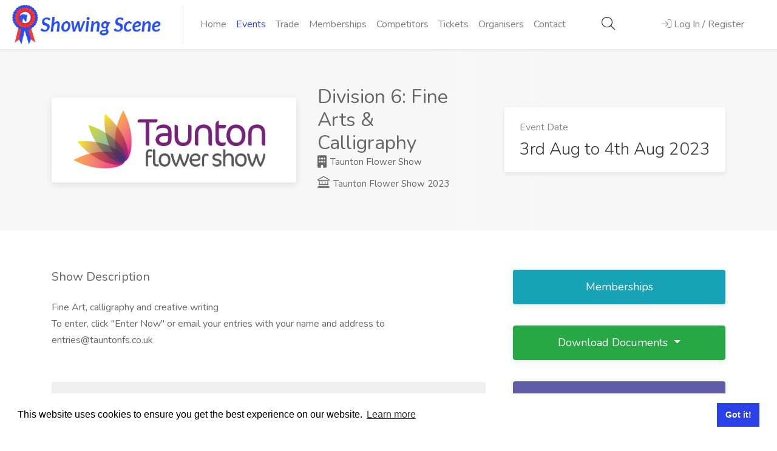

--- FILE ---
content_type: text/html; charset=UTF-8
request_url: https://showingscene.com/events/taunton-flower-show-2023-aug-2023/division-6-fine-arts-calligraphy
body_size: 11599
content:
<!DOCTYPE html>
<html lang="en">
<head>
    <meta charset="utf-8">
    <meta name="viewport" content="width=device-width, initial-scale=1, shrink-to-fit=no">
    <meta name="csrf-token" content="tPoAGC6zi4EBr1W5SnxMsDtpumcNCajK41N3D0SO"/>

    <title>Division 6: Fine Arts &amp; Calligraphy Aug 2023 - Showing Scene</title>
        <meta name="description"
          content="Information all about Division 6: Fine Arts &amp; Calligraphy, Book entries, View schedule, ringside and results">
        <link rel="canonical" href="https://showingscene.com/events/taunton-flower-show-2023-aug-2023/division-6-fine-arts-calligraphy">

    
    

    <script>
        // Picture element HTML5 shiv
        document.createElement("picture");
    </script>
    <script src="https://showingscene.com/js/picturefill.min.js" async></script>

    <link rel="stylesheet" href="/css/app.css?id=7ae99964ae005237cdd738c6e613422b">

    <meta property="og:url" content="https://showingscene.com"/>
    <meta property="og:image" content="https://showingscene.com/images/facebook_image.png"/>
    <script src="https://showingscene.com/js/unpkg/polyfill.min.js"></script>
    <script src="https://showingscene.com/js/unpkg/babel.js"></script>
    <!-- Livewire Styles --><style >[wire\:loading][wire\:loading], [wire\:loading\.delay][wire\:loading\.delay], [wire\:loading\.inline-block][wire\:loading\.inline-block], [wire\:loading\.inline][wire\:loading\.inline], [wire\:loading\.block][wire\:loading\.block], [wire\:loading\.flex][wire\:loading\.flex], [wire\:loading\.table][wire\:loading\.table], [wire\:loading\.grid][wire\:loading\.grid], [wire\:loading\.inline-flex][wire\:loading\.inline-flex] {display: none;}[wire\:loading\.delay\.none][wire\:loading\.delay\.none], [wire\:loading\.delay\.shortest][wire\:loading\.delay\.shortest], [wire\:loading\.delay\.shorter][wire\:loading\.delay\.shorter], [wire\:loading\.delay\.short][wire\:loading\.delay\.short], [wire\:loading\.delay\.default][wire\:loading\.delay\.default], [wire\:loading\.delay\.long][wire\:loading\.delay\.long], [wire\:loading\.delay\.longer][wire\:loading\.delay\.longer], [wire\:loading\.delay\.longest][wire\:loading\.delay\.longest] {display: none;}[wire\:offline][wire\:offline] {display: none;}[wire\:dirty]:not(textarea):not(input):not(select) {display: none;}:root {--livewire-progress-bar-color: #2299dd;}[x-cloak] {display: none !important;}[wire\:cloak] {display: none !important;}</style>
</head>


<body class="main-container" id="app">

<!-- Wrapper -->
<div id="wrapper">

    <nav class="navbar shadow-sm navbar-expand-lg navbar-light bg-white nav-zindex"
     >

    <div id="logo" >
                    <a href="https://showingscene.com"
               >
                                    <picture>
                        <source srcset="https://showingscene.com/images/logo.webp" type="image/webp" alt="Showing Scene Logo">
                        <img src="https://showingscene.com/images/logo.png" alt="Showing Scene Logo"/>
                    </picture>
                            </a>
        
            </div>

    <div class="collapse navbar-collapse" id="navigation">
                    <ul class="navbar-nav mr-auto text-right text-sm-left" >

    <li class="nav-item "><a href="https://showingscene.com"
                                                                       class="nav-link">Home</a></li>
    
    <li class="nav-item active"><a href="https://showingscene.com/events"
                                                                         class="nav-link">Events</a></li>
    
            <li class="nav-item ">
            <a href="https://showingscene.com/trade-events" class="nav-link">Trade</a>
        </li>
    

    <li class="nav-item "><a
                href="https://showingscene.com/memberships" class="nav-link">Memberships</a></li>

            <li class="nav-item "><a
                    href="https://showingscene.com/competitors" class="nav-link">Competitors</a></li>
        <li class="nav-item "><a href="https://showingscene.com/tickets"
                                                                                 class="nav-link">Tickets</a>
        </li>
        <li class="nav-item "><a href="https://showingscene.com/organisers"
                                                                                 class="nav-link">Organisers</a>
        </li>
        <li class="nav-item "><a href="https://showingscene.com/contact"
                                                                          class="nav-link">Contact</a></li>
    
</ul>
            </div>

    
    <ul class="d-none d-flex d-md-none navbar-nav flex-row w-75">
                    <li class="nav-item" style="padding: 0% 10% 0% 0%;">
                <a class="nav-link ajax-button" data-url="https://showingscene.com/global-search-modal" style="font-size: 22px;color: #333;"><i class="fal fa-search"></i></a>
            </li>

            <li class="nav-item">
                <a href="#sign-in-dialog" class="nav-link popup-with-zoom-anim log-in-button" id="nav_login_button"><i
                            class="fal fa-sign-in"></i> <span>Log In / Register</span></a>
            </li>
        
            </ul>

    


    <ul class="d-none d-md-flex d-sm-none navbar-nav ml-auto nav-fill w-25">
                    <li class="nav-item">
                <a class="nav-link ajax-button" data-url="https://showingscene.com/global-search-modal" style="font-size: 22px;color: #333;"><i class="fal fa-search"></i></a>
            </li>

            <li class="nav-item">
                <a href="#sign-in-dialog" class="nav-link popup-with-zoom-anim log-in-button" id="nav_login_button"><i
                            class="fal fa-sign-in"></i> <span>Log In / Register</span></a>
            </li>
        
            </ul>

    <button class="navbar-toggler" type="button" data-toggle="collapse" data-target="#navigation"
            aria-controls="navigation" aria-expanded="false" aria-label="Toggle navigation">
        <span class="navbar-toggler-icon"></span>
    </button>


</nav>
    <div class="clearfix"></div>
    <div class="loader"></div>
    <!-- Header Container / End -->
        <div id="min-content-height">
            <div class="single-page-header">
    <div class="container">
        <div class="row">
            <div class="col-md-12">
                <div class="single-page-header-inner">
                    <div class="left-side">
                                                  <img class="header-image d-none d-sm-none d-md-block img-fluid" src="https://showingscene.fra1.digitaloceanspaces.com/organisation/102/logo/kh3U3N6TeUFgWklo7zFaMULBmwl4E12hZFNYGPL5.jpg" alt="Taunton Flower Show Logo">
                        
                        <div class="header-details">
                                                            <h1>Division 6: Fine Arts &amp; Calligraphy</h1>
                                                        <ul>
                                <div style="font-size: 15px;">
                                <li><a href="https://showingscene.com/organisation/taunton-flower-show"><i class="fas fa-building"></i> Taunton Flower Show</a></li>
                                                                            <li><a href="https://showingscene.com/events/taunton-flower-show-2023-aug-2023"><i class="fal fa-landmark fa-xs"></i> Taunton Flower Show 2023</a></li>
                                                                    </div>
                            </ul>
                        </div>
                    </div>
                    <div class="right-side">
                        <div class="salary-box">
                            <div class="salary-type">Event Date</div>
                            <div class="salary-amount">3rd Aug to 4th Aug 2023</div>
                        </div>
                    </div>
                </div>
            </div>
        </div>
    </div>
</div>

    <!-- Page Content
================================================== -->
    <div class="container">
        <div class="row">

            <!-- Content -->
            <div class="col-xl-8 col-lg-8 order-md-1 order-2 content-right-offset">
                <div class="single-page-section">
                    <h3 class="margin-bottom-25">Show Description</h3>
                    <p>Fine Art, calligraphy and creative writing<br />
To enter, click "Enter Now" or email your entries with your name and address to entries@tauntonfs.co.uk</p>

                    <div>
    
    </div>
                </div>

                

                    <div class="event-overview">
                        <div class="event-overview-headline">Event Summary</div>
                        <div class="event-overview-inner">
                            <div class="row">
                                <div class="col-md-6">
                                    <ul>
                                                                                                                                                                    <li>
                                                <i class="fal fa-clock"></i>
                                                <span>Entries Close</span>
                                                <h5>Mon 31 July 2023 8pm</h5>
                                            </li>
                                                                                                                            <li>
                                                <i class="fal fa-credit-card-front"></i>
                                                <span>Entry Fee</span>
                                                <h5>£0.00 - £0.50</h5>
                                            </li>
                                                                                <li class="pb-md-3">
                                            <i class="fal fa-map-marker-alt"></i>
                                            <span>Location</span>
                                            <h5>Vivary Park,<br/>Somerset,<br/>TA1 3QE</h5>
                                        </li>
                                    </ul>
                                </div>
                                <div class="col-md-6">
                                    <ul>
                                        <li>
                                            <i class="fal fa-calendar-alt"></i>
                                            <span>Date</span>
                                            <h5>Thu 3 August 2023 at Noon to <br/> Fri 4 August 2023 5pm</h5>
                                        </li>                    

                                                                                    <li>
                                                <i class="fal fa-phone"></i>
                                                <span>Phone</span>
                                                <h5><a href="tel:01823332010" target="_blank"
                                                       rel="noopener noreferrer"
                                                       style="overflow-wrap: break-word">01823332010</a></h5>
                                            </li>
                                                                                                                            <li>
                                                <i class="fal fa-envelope"></i>
                                                <span>Email</span>
                                                <h5><a href="mailto:info@tauntonfs.co.uk" target="_blank"
                                                    rel="noopener noreferrer"
                                                    style="overflow-wrap: break-word">info@tauntonfs.co.uk</a></h5>
                                            </li>
                                                                            </ul>
                                </div>
                            </div>                        
                        </div>
                    </div>
                            </div>

            <!-- Sidebar -->
            <div class="col-xl-4 col-lg-4 order-md-2 order-1">
                <div class="sidebar-container">

    
        

        
                    
            
                            <a href="https://showingscene.com/organisation/taunton-flower-show#membership_list"
                   class="btn custom-button bg-info " rel="nofollow">Memberships</a>
            
            
                <div class="dropdown">
                    <button class="btn btn-block btn-success custom-dropdown dropdown-toggle" type="button"
                                                        id="dropdownMenuButton" data-toggle="dropdown" aria-haspopup="true" aria-expanded="false">
                        Download Documents
                    </button>
                    <div class="dropdown-menu" aria-labelledby="dropdownMenuButton">
                                                    <li><a href="https://showingscene.com/events/taunton-flower-show-2023-aug-2023/division-6-fine-arts-calligraphy/download-schedule" rel="nofollow" target="_blank">Download
                                    Schedule</a></li>
                        
                                                    <li role="separator" class="divider"></li>
                                                            <li><a href="https://showingscene.com/downloads/event_document/1336" rel="nofollow"
                                       target="_blank">Competition Classes Schedule 2023</a>
                                </li>
                                                            <li><a href="https://showingscene.com/downloads/event_document/1333" rel="nofollow"
                                       target="_blank">Competition Classes Regulations</a>
                                </li>
                                                            <li><a href="https://showingscene.com/downloads/event_document/1334" rel="nofollow"
                                       target="_blank">Paper Entry Form</a>
                                </li>
                                                    
                        <li role="separator" class="divider"></li>
                        <li><a href="https://showingscene.fra1.digitaloceanspaces.com/organisation/102/terms_and_conditions/gJEcOwOrbtzaDJfUowu66EK861tupTOYZSXMLnrQ.pdf"
                               target="_blank">Taunton Flower Show Terms &amp; Conditions</a></li>
                    </div>
                </div>
            
                            <a href="https://showingscene.com/events/taunton-flower-show-2023-aug-2023/division-6-fine-arts-calligraphy/ringside"
                   class="btn custom-button bg-purple">Ringside</a>
            
                            <a href="https://showingscene.com/events/taunton-flower-show-2023-aug-2023/division-6-fine-arts-calligraphy/results"
                   class="btn custom-button bg-custom-red">Results</a>
            
                            <a href="https://showingscene.com/events/taunton-flower-show-2023-aug-2023"
                   class="btn custom-button bg-custom-red"><i
                            class="fal fa-long-arrow-left"></i> Back to Event</a>
                        
    <!-- Sidebar Widget -->
    <div class="sidebar-widget ">
        <h3>Share</h3>

        <!-- Copy URL -->
        <div class="copy-url">
            <input id="copy-url" type="text" value="" class="with-border">
            <button class="copy-url-button ripple-effect" data-clipboard-target="#copy-url" title="Copy to Clipboard"
                    data-tippy-placement="top"><i class="fal fa-copy"></i></button>
        </div>
        <!-- Share Buttons -->
<div class="share-buttons margin-top-25">
    <div class="share-buttons-trigger"><i class="fal fa-share-alt"></i></div>
    <div class="share-buttons-content">
        <span>Interesting? <strong>Share It!</strong></span>
        <ul class="share-buttons-icons">
            <li><a href="https://www.facebook.com/sharer/sharer.php?u=https://showingscene.com/events/taunton-flower-show-2023-aug-2023/division-6-fine-arts-calligraphy" data-button-color="#3b5998" title="Share on Facebook" data-tippy-placement="top"><i class="fab fa-facebook-f"></i></a></li>
            <li><a href="https://twitter.com/intent/tweet?url=https://showingscene.com/events/taunton-flower-show-2023-aug-2023/division-6-fine-arts-calligraphy" data-button-color="#1da1f2" title="Share on Twitter" data-tippy-placement="top"><i class="fab fa-twitter"></i></a></li>
            <li><a href="http://www.linkedin.com/shareArticle?mini=true&url=https://showingscene.com/events/taunton-flower-show-2023-aug-2023/division-6-fine-arts-calligraphy" data-button-color="#0077b5" title="Share on LinkedIn" data-tippy-placement="top"><i class="fab fa-instagram"></i></a></li>
        </ul>
    </div>
</div>
    </div>
</div>
            </div>


        </div>
    </div>

    <div id="footer">

	<!-- Footer Top Section -->
	<div class="footer-top-section">
		<div class="container">
			<div class="row">
				<div class="col-xl-12">

					<!-- Footer Rows Container -->
					<div class="footer-rows-container">

						<!-- Left Side -->
						<div class="footer-rows-left">
							<div class="footer-row">
								<div class="footer-row-inner footer-logo">
									<img class="lazyload" data-src="https://showingscene.com/images/logo2.png" alt="Showing Scene Logo">
								</div>
							</div>
						</div>

						<!-- Right Side -->
						<div class="footer-rows-right">

							<!-- Social Icons -->
							<div class="footer-row">
								<div class="footer-row-inner">
									<ul class="footer-social-links">
										<li>
											<a href="https://www.facebook.com/showingscene.co.uk/" data-tippy="Facebook" title="Facebook" data-tippy-placement="bottom" target="_blank" rel="noreferrer noopener">
												<i class="fab fa-facebook-f"></i>
											</a>
										</li>
										<li>
											<a href="https://instagram.com/showingscene/" data-tippy="Instagram" title="Instagram" data-tippy-placement="bottom" target="_blank" rel="noreferrer noopener">
												<i class="fab fa-instagram"></i>
											</a>
										</li>
									</ul>
									<div class="clearfix"></div>
								</div>
							</div>
						</div>

					</div>
					<!-- Footer Rows Container / End -->
				</div>
			</div>
		</div>
	</div>
	<!-- Footer Top Section / End -->

	<!-- Footer Middle Section -->
	<div class="footer-middle-section">
		<div class="container">
			<div class="row">

				<!-- Links -->
				<div class="col-xl-3 col-lg-3 col-md-3">
					<div class="footer-links">
						<h3>Organisers</h3>
						<ul>
							<li><a href="https://showingscene.com/organisers"><span>Benefits</span></a></li>
							<li><a href="https://showingscene.com/organanisation-terms-of-use"><span>Organisation Terms of Use</span></a></li>
						</ul>
					</div>
				</div>

				<!-- Links -->
				<div class="col-xl-3 col-lg-3 col-md-3">
					<div class="footer-links">
						<h3>Competitors</h3>
						<ul>
							<li><a href="https://showingscene.com/events"><span>Browse Events</span></a></li>
						</ul>
					</div>
				</div>

				<!-- Links -->
				<div class="col-xl-3 col-lg-3 col-md-3">
					<div class="footer-links">
						<h3>Helpful Links</h3>
						<ul>
							<li><a href="https://showingscene.com/contact"><span>Contact</span></a></li>
							<li><a href="https://showingscene.com/privacypolicy"><span>Privacy Policy</span></a></li>
							<li><a href="https://showingscene.com/terms-of-use"><span>Terms of Use</span></a></li>
						</ul>
					</div>
				</div>

				<!-- Links -->
				<div class="col-xl-3 col-lg-3 col-md-3">
					<div class="footer-links">
						<h3>Account</h3>
						<ul>
														<li><a href="#sign-in-dialog" class="popup-with-zoom-anim log-in-button" id="nav_login_button"><span>Log In / Register</span></a></li>
							
														<li><a href="https://showingscene.com/dashboard" rel="nofollow"><span>My Account</span></a></li>
							<li><a href="#top" rel="nofollow"><span>Jump to Top</span></a></li>
						</ul>
					</div>
				</div>

			</div>
		</div>
	</div>
	<!-- Footer Middle Section / End -->

	<!-- Footer Copyrights -->
	<div class="footer-bottom-section">
		<div class="container">
			<div class="row">
				<div class="col-xl-12">
					© 2026 <strong>Showing Scene</strong>. All Rights Reserved. | Designed and Built by <a href="http://bspokeitsolutions.co.uk" target="_blank" rel="noopener" class="text-light">Bespoke it Software</a>
				</div>
			</div>
		</div>
	</div>
	<!-- Footer Copyrights / End -->

</div>
<!-- Footer / End -->


</div>
<!-- Wrapper / End -->

<div id="global_modal_area"></div>
<div id="global_secondary_modal_area"></div>
<script src="/livewire/livewire.min.js?id=df3a17f2"   data-csrf="tPoAGC6zi4EBr1W5SnxMsDtpumcNCajK41N3D0SO" data-update-uri="/livewire/update" data-navigate-once="true"></script>

    <!-- Sign In Popup
================================================== -->
<div id="sign-in-dialog" class="zoom-anim-dialog mfp-hide dialog-with-tabs">

    <!--Tabs -->
    <div class="sign-in-form">

        <ul class="popup-tabs-nav">
            <li><a href="#login" id="login_tab_button">Log In</a></li>
            <li><a href="#register" id="register_tab_button" class="register-popup-tab">Register</a></li>
            <li class="d-none"><a href="#two-factor-challenge-area" id="two_factor_tab_button" class="d-none">Two Factor Authentication</a></li>
        </ul>

        <div class="popup-tabs-container">
            <!-- Login -->
            <div class="popup-tab-content" id="login">
                <!-- Welcome Text -->
<div class="welcome-text">
    <h3>Welcome Back</h3>
    <span>Don't have an account? <a href="#" class="register-tab">Sign Up!</a></span>
</div>

<!-- Form -->
<form method="post" id="login-form" action="https://showingscene.com/login">
    <input type="hidden" name="_token" value="tPoAGC6zi4EBr1W5SnxMsDtpumcNCajK41N3D0SO" autocomplete="off">    <div class="input-with-icon-left">
        <i class="fal fa-envelope"></i>
        <input type="email" class="input-text with-border" name="email" id="emailaddress"
               placeholder="Email Address" required/>
            </div>

    <div class="input-with-icon-left">
        <i class="fal fa-lock-alt"></i>
        <input type="password" class="input-text with-border" name="password" id="password"
               placeholder="Password" required/>
            </div>


    <div class="row">
        <div class="col-xl-12 mb-4">
            <div class="checkbox">
                <input type="checkbox" id="remember" name="remember">
                <label for="remember"><span class="checkbox-icon"></span> Remember Me</label>
            </div>
        </div>
    </div>

    <div class="row">
        <div class="col-xl-12">
            <a href="https://showingscene.com/forgot-password" class="forgot-password">Forgot Password?</a>
        </div>
    </div>


    <div class="row">
        <div class="col-md-12">
            <div id="login_misc_error_messages" class="alert alert-danger" style="display:none;"></div>
        </div>
    </div>

    <!-- Button -->
    <button class="button full-width button-sliding-icon ripple-effect" type="submit" form="login-form">
        Log In <i class="fal fa-long-arrow-right"></i></button>
</form>
            </div>

            <!-- Register -->
            <div class="popup-tab-content" id="register">
                <!-- Welcome Text -->
<div class="welcome-text">
    <h3>Let's create your account!</h3>
</div>

<!-- Account Type -->


<!-- Form -->
<form class="form" role="form" method="POST" action="https://showingscene.com/register" id="registerForm">
    <input type="hidden" name="_token" value="tPoAGC6zi4EBr1W5SnxMsDtpumcNCajK41N3D0SO" autocomplete="off">    <div id="my_name_dkwXCaKIzyzSgnOn_wrap"  style="display: none" aria-hidden="true">
        <input id="my_name_dkwXCaKIzyzSgnOn"
               name="my_name_dkwXCaKIzyzSgnOn"
               type="text"
               value=""
                              autocomplete="nope"
               tabindex="-1">
        <input name="valid_from"
               type="text"
               value="[base64]"
                              autocomplete="off"
               tabindex="-1">
    </div>

    <input type="hidden" name="account-type-radio" value="1">

    <div class="input-with-icon-left">
        <i class="fal fa-user-circle"></i>
        <input type="text" class="input-text with-border" name="firstname" id="firstname"
               value="" placeholder="Firstname" data-parsley-maxlength="100"
               required/>
            </div>

    <div class="input-with-icon-left">
        <i class="fal fa-user-circle"></i>
        <input type="text" class="input-text with-border" name="surname" id="surname"
               value="" placeholder="Surname" data-parsley-maxlength="100"
               required/>
            </div>

    <div class="input-with-icon-left">
        <i class="fal fa-envelope"></i>
        <input type="email" class="input-text with-border" name="email" id="email"
               value="" placeholder="Email Address" data-parsley-maxlength="100"
               required/>
            </div>

    <div class="input-with-icon-left" title="Should be at least 8 characters long">
        <i class="fal fa-lock-alt"></i>
        <input type="password" class="input-text with-border" name="password" data-parsley-minlength="6"
               placeholder="Password" id="registeredpassword" required/>
            </div>

    <div class="input-with-icon-left">
        <i class="fal fa-lock-alt"></i>
        <input type="password" data-parsley-equalto="#registeredpassword"
               data-parsley-equalto-message="Passwords do not match" class="input-text with-border"
               name="password_confirmation" placeholder="Repeat Password" id="password_confirmation"
               required/>
            </div>


    <div class="row">
        <div class="col-md-8">
            <label class="auth-text-label">
                Are you happy for Showing Scene to contact you for marketing purposes?
            </label>
        </div>
        <div class="col-md-4">
            <div class="form-check form-check-inline">
                <input class="form-check-input mb-0 parsley-validated" type="radio"
                       name="marketing_contact"
                       id="marketing_contact_1" value="1" data-parsley-multiple="marketing_contact"
                       data-parsley-errors-container="#marketing_contact_error"
                       data-parsley-error-message="The Marketing Contact field is required.">
                <label class="form-check-label" for="marketing_contact_1">Yes</label>
            </div>
            <div class="form-check form-check-inline">
                <input class="form-check-input mb-0 parsley-validated" type="radio"
                       name="marketing_contact"
                       id="marketing_contact_2" value="0" data-parsley-required="true"
                       data-parsley-multiple="marketing_contact">
                <label class="form-check-label" for="marketing_contact_2">No</label>
            </div>
        </div>
        <div id="marketing_contact_error" class='text-right col-md-12'></div>
    </div>

    
    <div class="form-group">
        <label class="auth-text-label">
            Do you agree to Showing Scene's <a href="https://showingscene.com/terms-of-use" target="_blank"
                                               rel="noopener">Terms of Use</a> and <a
                    href="https://showingscene.com/privacypolicy" target="_blank" rel="noopener">Privacy Policy</a>?
            <div class="checkboxregister">
                <input data-parsley-required="true" data-parsley-error-message="Can we keep in touch?"
                       class="" type="checkbox" id="agree_to_tc" value="agreed" aria-label="...">
            </div>
        </label>
    </div>

    <div class="row">
        <div class="col-md-12">
            <div id="reg_misc_error_messages" class="alert alert-danger" style="display:none;"></div>
        </div>
    </div>

    <!-- Button -->
    <button class="margin-top-10 button full-width button-sliding-icon ripple-effect" type="submit"
            id="reg_button">Register <i class="fal fa-long-arrow-right"></i>
    </button>


</form>
            </div>

                            <div class="popup-tab-content d-none" id="two-factor-challenge-area">
                    <div class="welcome-text">
    <h3>Two Factor Authentication Required</h3>
</div>

<div class="container" x-data="{ recovery: false }" x-init="recovery = false">

    <form method="POST" action="https://showingscene.com/two-factor-challenge" id="two-factor-form">
        <input type="hidden" name="_token" value="tPoAGC6zi4EBr1W5SnxMsDtpumcNCajK41N3D0SO" autocomplete="off">
        <div class="row">
            <div class="col-md-12 mb-4">
                <div class="" x-show="! recovery">
                    Please enter your 6-digit one time pass code from your authenticator applicator app
                </div>

                <div class="" x-show="recovery">
                    Please enter one of your recovery codes
                </div>
            </div>
        </div>

        <div class="row mb-4">
            <div class="col-md-12">
                <div class="form-group" x-show='! recovery'>
                    <label for="code" class="control-label"></label>
                    <input name="code" id="code" type="text" autocomplete="one-time-code" inputmode="numeric" maxlength="6" pattern="[0-9]*" autofocus   x-ref="code" x-show="! recovery">
                    <div class="errorBlock"></div>
                                    </div>

                <div class="form-group   "

            x-show='recovery'
            
>
            <label for="recovery_code" class="control-label   "

                >Recovery Code
                                        
                                </label>
        <input type="text"
               name="recovery_code"
               id="recovery_code"
               class="form-control "
               
                                                      name="recovery_code" label="Recovery Code" x-ref="recovery_code" autocomplete="one-time-code" x-cloak="x-cloak" x-show="recovery" form_group_attributes="x-show='recovery'"
                                  
                                                          name="recovery_code" label="Recovery Code" x-ref="recovery_code" autocomplete="one-time-code" x-cloak="x-cloak" x-show="recovery" form_group_attributes="x-show='recovery'"
                                  
               value=""
               autocomplete="off"
        >
    <div class="errorBlock"></div>

    
    
</div>
            </div>
        </div>

        <div class="row">
            <div class="col-md-12">
                <div id="two_factor_misc_error_messages" class="alert alert-danger" style="display:none;"></div>
            </div>
        </div>

        <div class="form-group row mb-0">

            <div class="col-6" x-show="! recovery">
                <button class="btn btn-primary" type="button"
                        x-on:click="
                                        recovery = true;
                                        $nextTick(() => { $refs.recovery_code.focus() })
                                    ">Use a recovery code</button>
            </div>
            <div class="col-6" x-cloak x-show="recovery">
                <button class="btn btn-primary" type="button"
                        x-on:click="
                                        recovery = false;
                                        $nextTick(() => { $refs.code.focus() })
                                    ">Use an authentication code</button>
            </div>

            <div class="col-6">
                <button type="submit" class="btn btn-primary float-right">
                    Login
                </button>
            </div>
        </div>
    </form>
</div>
                </div>
            
        </div>
    </div>
</div>
<!-- Sign In Popup / End -->

<!-- Scripts
================================================== -->








<script src="https://cdn.jsdelivr.net/npm/instantsearch.js@2.10.4" type="text/javascript"></script>
<script src="/js/app.js?id=81f4442945813bf631fc2ef6989daf69" type="text/javascript"></script>

    <script src="/js/locale/gb.js?id=acf8e63990f5ea73533c695f5120778e" type="text/javascript"></script>



    <script type="text/javascript">
        $(document).ready(function () {
            var parsleyConfig = {
                errorsContainer: function (pEle) {
                    var $err = pEle.$element.siblings('.errorBlock');
                    return $err;
                },
                successClass: 'alert-success',
                errorClass: 'alert-warning',
                errorsWrapper: '<ul class="parsley-errors-list w-100 pl-0"></ul>',
                errorTemplate: '<p class="alert alert-warning"></p>',
                excluded: 'input[type=button], input[type=submit], input[type=reset], [disabled]',
                inputs: 'input, textarea, select, input[type=hidden]',
            };

            // $("#agree_to_tc").change(function () {
            //     if (this.checked) {
            //         $('#reg_button').attr('disabled', false);
            //     } else {
            //         $('#reg_button').attr('disabled', true);
            //     }
            // });

            $(document).ready(function () {
                var form_id = '#registerForm';
                $(registerForm).on('submit', function (e) {
                    e.preventDefault();
                    $(".error_message").remove();
                    $("#reg_misc_error_messages").html('').hide();
                    $(".has-error").removeClass('has-error');
                    $(".icon-has-error").removeClass('icon-has-error');

                    var registerValidator = $('#registerForm').parsley().validate();

                    if (registerValidator) {
                        var form = $('#registerForm').serialize();
                        $.ajax({
                            type: "POST",
                            url: "https://showingscene.com/register",
                            data: form,
                            beforeSend: function () {
                                disable_form_submission('registerForm');
                            },
                            success: function (result) {
                                if (result.intended) {
                                    window.location.href = result.intended;
                                }
                            },
                            error: function (result) {

                                if (result && result.responseJSON && result.responseJSON.errors) {
                                    $.each(result.responseJSON.errors, function (key, value) {
                                        var input = '#registerForm input[name=' + key + ']';

                                        if ($(input).length) {
                                            $(input).after('<span class="error_message text-danger">' + value + '</span>');
                                            $(input).addClass('has-error');
                                            $(input).siblings('.fal fa-envelope').addClass('icon-has-error has-error');
                                        } else {
                                            $('#reg_misc_error_messages').show().append('<span class="error_message">' + value + '</span>');
                                        }


                                    });
                                } else {
                                    $('#reg_misc_error_messages').show().append('<span class="error_message">Sorry, something has gone wrong</span>');
                                }


                            },
                            complete: function (data) {
                                enable_form_submission('registerForm');
                            }
                        });
                    }
                });

                $('#login-form').on('submit', function (e) {
                    // console.log("submit");
                    e.preventDefault();
                    $(".error_message").remove();
                    $(".has-error").removeClass('has-error');
                    $(".icon-has-error").removeClass('icon-has-error');
                    $("#login_misc_error_messages").html('').hide();

                    if ($('#login-form').parsley().validate()) {
                        var form = $('#login-form').serialize();
                        $.ajax({
                            type: "POST",
                            url: "https://showingscene.com/login-path",
                            data: form,
                            beforeSend: function () {
                                disable_form_submission('login-form');
                            },
                            success: function (result) {

                                if(result.two_factor === true){
                                    $(".popup-tabs-nav li:last").addClass("active").removeClass("d-none").show(); //Activate first tab
                                    $('#two_factor_tab_button').removeClass('d-none')
                                    $(".popup-tab-content:last").show(); //Show first tab content

                                    $('#login_tab_button').addClass('d-none');
                                    $('#login_tab_button').parent('li').removeClass('active').addClass('d-none');
                                    $('#register_tab_button').addClass('d-none');
                                    $('#register_tab_button').parent('li').addClass('d-none');

                                    $('.popup-tabs-container > #login').addClass('d-none');
                                    $('.popup-tabs-container > #register').addClass('d-none');
                                    $('.popup-tabs-container> #two-factor-challenge-area').removeClass('d-none');

                                    $('#two-factor-form').find('#code').focus()
                                }

                                if (result.intended) {
                                    window.location.href = result.intended;
                                }
                            },
                            error: function (result) {
                                if (result && result.responseJSON && result.responseJSON.errors) {
                                    $.each(result.responseJSON.errors, function (key, value) {
                                        var input = '#login-form input[name=' + key + ']';

                                        if ($(input).length) {
                                            $(input).after('<div class="text-center"><span class="error_message text-danger">' + value + '</span></div>');
                                            $(input).addClass('has-error');
                                            $(input).siblings('.fal fa-envelope').addClass('icon-has-error has-error');
                                        } else {
                                            $('#login_misc_error_messages').show().append('<span class="error_message">' + value + '</span>');
                                        }
                                    });
                                } else {
                                    $('#login_misc_error_messages').show().append('<span class="error_message">Sorry, something has gone wrong</span>');
                                }
                            },
                            complete: function (data) {
                                enable_form_submission('login-form');
                            }
                        });
                    }
                });

                function objectifyForm(inp){
                    var rObject = {};
                    for (var i = 0; i < inp.length; i++){
                        if(inp[i]['name'].substr(inp[i]['name'].length - 2) == "[]"){
                            var tmp = inp[i]['name'].substr(0, inp[i]['name'].length-2);
                            if(Array.isArray(rObject[tmp])){
                                rObject[tmp].push(inp[i]['value']);
                            } else{
                                rObject[tmp] = [];
                                rObject[tmp].push(inp[i]['value']);
                            }
                        } else{
                            rObject[inp[i]['name']] = inp[i]['value'];
                        }
                    }
                    return rObject;
                }

                $('.popup-with-zoom-anim').on('mfpClose', function(e /*, params */) {
                    //When the popup is closed, we want to reset the form back to the default

                    $(".popup-tabs-nav li:last").removeClass("active").hide(); //Activate first tab
                    $('#two_factor_tab_button').addClass('d-none')
                    $(".popup-tab-content:last").hide(); //Show first tab content

                    $('#login_tab_button').removeClass('d-none');
                    $('#login_tab_button').parent('li').addClass('active');
                    $('#register_tab_button').removeClass('d-none');

                    $('.popup-tabs-container > #login').removeClass('d-none');
                    $('.popup-tabs-container > #register').removeClass('d-none');
                    $('.popup-tabs-container> #two-factor-challenge-area').addClass('d-none');

                    $('#login-form')[0].reset();
                    $('#registerForm')[0].reset();
                });

                                $('#two-factor-form').on('submit', function (e) {
                    e.preventDefault();
                    $(".error_message").remove();
                    $(".has-error").removeClass('has-error');
                    $(".icon-has-error").removeClass('icon-has-error');
                    $("#two_factor_misc_error_messages").html('').hide();

                    if ($('#two-factor-form').parsley().validate()) {
                        var form = JSON.stringify(objectifyForm($('#two-factor-form').serializeArray()));

                        $.ajax({
                            type: "POST",
                            url: "https://showingscene.com/two-factor-challenge",
                            contentType: 'application/json',
                            dataType:'json',
                            data: form,
                            success: function (result) {

                                if (result && result.intended) {
                                    window.location.href = result.intended;
                                }
                            },
                            error: function (result) {
                                if (result && result.responseJSON && result.responseJSON.errors) {
                                    $.each(result.responseJSON.errors, function (key, value) {
                                        var input = '#login-form input[name=' + key + ']';

                                        if ($(input).length) {
                                            $(input).after('<div class="text-center"><span class="error_message text-danger">' + value + '</span></div>');
                                            $(input).addClass('has-error');
                                            $(input).siblings('.fal fa-envelope').addClass('icon-has-error has-error');
                                        } else {
                                            $('#two_factor_misc_error_messages').show().append('<span class="error_message">' + value + '</span>');
                                        }
                                    });
                                } else {
                                    $('#two_factor_misc_error_messages').show().append('<span class="error_message">Sorry, something has gone wrong</span>');
                                }
                            }
                        });
                    }
                });
                

                $(document).ready(function() {
                    const input = document.querySelector('#code');

                    if(input){
                        input.addEventListener('input', () => input.style.setProperty('--_otp-digit', input.selectionStart));
                    }
                });

            });

        });
    </script>

    <style>
       #code {
            --otp-digits: 6;
            --otp-ls: 2ch;

           @media (max-width: 767.98px) {
               --otp-ls: 1.3ch;
           }

           --otp-gap: 1.25;

            /* private consts */
            --_otp-bgsz: calc(var(--otp-ls) + 1ch);
            --_otp-digit: 0;

            all: unset;
            background:
                    linear-gradient(90deg,
                    var(--otp-bg, #BBB) calc(var(--otp-gap) * var(--otp-ls)),
                    transparent 0),
                    linear-gradient(90deg,
                    var(--otp-bg, #EEE) calc(var(--otp-gap) * var(--otp-ls)),
                    transparent 0
                    );
            background-position: calc(var(--_otp-digit) * var(--_otp-bgsz)) 0, 0 0;
            background-repeat: no-repeat, repeat-x;
            background-size: var(--_otp-bgsz) 100%;
            caret-color: var(--otp-cc, #222);
            caret-shape: block;
            clip-path: inset(0% calc(var(--otp-ls) / 2) 0% 0%);
            font-family: ui-monospace, monospace  !important;;
            font-size: var(--otp-fz, 2.5em) !important;
            inline-size: calc(var(--otp-digits) * var(--_otp-bgsz));
            letter-spacing: var(--otp-ls);
            padding-block: var(--otp-pb, 1ch);
            padding-inline-start: calc(((var(--otp-ls) - 1ch) / 1.5) * var(--otp-gap));
        }
    </style>

    <script>
        // Configure sentryOnLoad before adding the Loader Script
        window.sentryOnLoad = function () {
            Sentry.init({
                dsn: "https://3c779c1563c548e59d334816e03a8c48@sentry.io/121875",
                allowUrls: [
                    /https?:\/\/((cdn|www|beta|demo)\.)?showingscene\.com/
                ],
                ignoreErrors: [
                    // Random plugins/extensions
                    'top.GLOBALS',
                    // See: http://blog.errorception.com/2012/03/tale-of-unfindable-js-error.html
                    'originalCreateNotification',
                    'canvas.contentDocument',
                    'MyApp_RemoveAllHighlights',
                    'http://tt.epicplay.com',
                    'Can\'t find variable: ZiteReader',
                    'jigsaw is not defined',
                    'ComboSearch is not defined',
                    'http://loading.retry.widdit.com/',
                    'atomicFindClose',
                    // Facebook borked
                    'fb_xd_fragment',
                    // ISP "optimizing" proxy - `Cache-Control: no-transform` seems to reduce this. (thanks @acdha)
                    // See http://stackoverflow.com/questions/4113268/how-to-stop-javascript-injection-from-vodafone-proxy
                    'bmi_SafeAddOnload',
                    'EBCallBackMessageReceived',
                    // See http://toolbar.conduit.com/Developer/HtmlAndGadget/Methods/JSInjection.aspx
                    'conduitPage',
                    // Generic error code from errors outside the security sandbox
                    // You can delete this if using raven.js > 1.0, which ignores these automatically.
                    'Script error.',
                    // Avast extension error
                    "_avast_submit",
                    /^Script error\.?$/,
                    /^Javascript error: Script error\.? on line 0$/,
                    /^ResizeObserver loop completed with undelivered notifications.$/, // The browser logs this when a ResizeObserver handler takes a bit longer. Usually this is not an actual issue though. It indicates slowness.
                    /^Cannot redefine property: googletag$/, // This is thrown when google tag manager is used in combination with an ad blocker
                    "undefined is not an object (evaluating 'a.L')", // Random error that happens but not actionable or noticeable to end-users.
                    'can\'t redefine non-configurable property "solana"', // Probably a browser extension or custom browser (Brave) throwing this error
                    "vv().getRestrictions is not a function. (In 'vv().getRestrictions(1,a)', 'vv().getRestrictions' is undefined)", // Error thrown by GTM, seemingly not affecting end-users
                    "Can't find variable: _AutofillCallbackHandler", // Unactionable error in instagram webview https://developers.facebook.com/community/threads/320013549791141/
                    /^Non-Error promise rejection captured with value: Object Not Found Matching Id:\d+, MethodName:simulateEvent, ParamCount:\d+$/, // unactionable error from CEFSharp, a .NET library that embeds chromium in .NET apps
                    /^Non-Error promise rejection captured with value: Object Not Found Matching Id:\d+, MethodName:update, ParamCount:\d+$/, // unactionable error from CEFSharp, a .NET library that embeds chromium in .NET apps
                ],
                denyUrls: [
                    // Google Adsense
                    /pagead\/js/i,
                    // Facebook flakiness
                    /graph\.facebook\.com/i,
                    // Facebook blocked
                    /connect\.facebook\.net\/en_US\/all\.js/i,
                    // Woopra flakiness
                    /eatdifferent\.com\.woopra-ns\.com/i,
                    /static\.woopra\.com\/js\/woopra\.js/i,
                    // Chrome extensions
                    /extensions\//i,
                    /^chrome:\/\//i,
                    // Other plugins
                    /127\.0\.0\.1:4001\/isrunning/i,  // Cacaoweb
                    /webappstoolbarba\.texthelp\.com\//i,
                    /metrics\.itunes\.apple\.com\.edgesuite\.net\//i,
                    //Safari Extensions
                    /.*@webkit-masked-url.*/
                ],
                ignoreUrls: [
                    // Facebook flakiness
                    /graph\.facebook\.com/i,
                    // Facebook blocked
                    /connect\.facebook\.net\/en_US\/all\.js/i,
                    // Woopra flakiness
                    /eatdifferent\.com\.woopra-ns\.com/i,
                    /static\.woopra\.com\/js\/woopra\.js/i,
                    // Chrome extensions
                    /extensions\//i,
                    /^chrome:\/\//i,
                    // Other plugins
                    /127\.0\.0\.1:4001\/isrunning/i,  // Cacaoweb
                    /webappstoolbarba\.texthelp\.com\//i,
                    /metrics\.itunes\.apple\.com\.edgesuite\.net\//i,
                    /showingscene\.com\/organisations\/\d+\/embeds\/shows/i
                ]
            });

            Sentry.lazyLoadIntegration("captureConsoleIntegration").then(
                (integration) => {
                    Sentry.addIntegration(integration());
                },
            );
        };
    </script>

    <script src="https://js.sentry-cdn.com/3c779c1563c548e59d334816e03a8c48.min.js" crossorigin="anonymous"></script>

    



    <script async src="https://www.googletagmanager.com/gtag/js?id=UA-70785438-2"></script>
    <script>
        window.dataLayer = window.dataLayer || [];
        function gtag(){dataLayer.push(arguments);}
        gtag('js', new Date());

        gtag('config', 'UA-70785438-2');
    </script>

<script>
    $(document).ready(function () {
        $(document).on('shown.bs.modal', '#global_search_modal', function (e) {
            setTimeout(function () {
                $('#global_search_field').focus();
            }, 0);
        })
            .on('show.bs.dropdown', '#navbar-multi-organisation-dropdown', function (e) {
                setTimeout(() => {
                    $('#navbar-multi-organisation-dropdown-search').focus();
                }, 0);
            }).on('show.bs.dropdown', '#crm_organisation_navbar_dropdown_element', function (e) {
            setTimeout(() => {
                $('#crm_organisation_navbar_dropdown_element_search').focus();
            }, 0);
        });
    });
</script>
<!-- Snackbar // documentation: https://www.polonel.com/snackbar/ -->




<!-- Begin Cookie Consent plugin by Silktide - http://silktide.com/cookieconsent -->
<link rel="stylesheet" type="text/css" href="//cdnjs.cloudflare.com/ajax/libs/cookieconsent2/3.1.0/cookieconsent.min.css"/>
<script src="//cdnjs.cloudflare.com/ajax/libs/cookieconsent2/3.1.0/cookieconsent.min.js"></script>
<script>
    document.addEventListener("DOMContentLoaded", function() {
        if(window.cookieconsent != null) {
            window.cookieconsent.initialise({
                "palette": {
                    "popup": {
                        "background": "#ffffff"
                    },
                    "button": {
                        "background": "#2a41e8"
                    }
                },
                "content": {
                    "href": "https://showingscene.com/privacypolicy"
                }
            });
        }
    });
</script>
<!-- End Cookie Consent plugin -->

</body>
<script>
    window.timers = window.timers || [];

    function startInterval(key, callback, delay) {
        // If an interval with the same key already exists, clear it
        if (window.timers[key]) {
            clearInterval(window.timers[key]);
        }
        // Start a new interval and store its ID in the timers object
        window.timers[key] = setInterval(callback, delay);
    }

    var lastCheck = new Date();

    var caffeineSendDrip = function () {
        var ajax = window.XMLHttpRequest
            ? new XMLHttpRequest
            : new ActiveXObject('Microsoft.XMLHTTP');

        ajax.onreadystatechange = function () {
            if (ajax.readyState === 4 && ajax.status === 204) {
                lastCheck = new Date();
            }
        };

        ajax.open('GET', 'https://showingscene.com/genealabs/laravel-caffeine/drip');
        ajax.setRequestHeader('X-Requested-With', 'XMLHttpRequest');
        ajax.send();
    };

    var caffeineReload = function () {
        if (new Date() - lastCheck >= 7082000) {
            setTimeout(function () {
                location.reload();
            },  Math.max(0, 2000 - 500) )
        }
    };

    startInterval('dripTimer', caffeineSendDrip, 300000);

    if (2000 > 0) {
        startInterval('ageTimer', caffeineReload, 2000);
    }
</script>
</html>